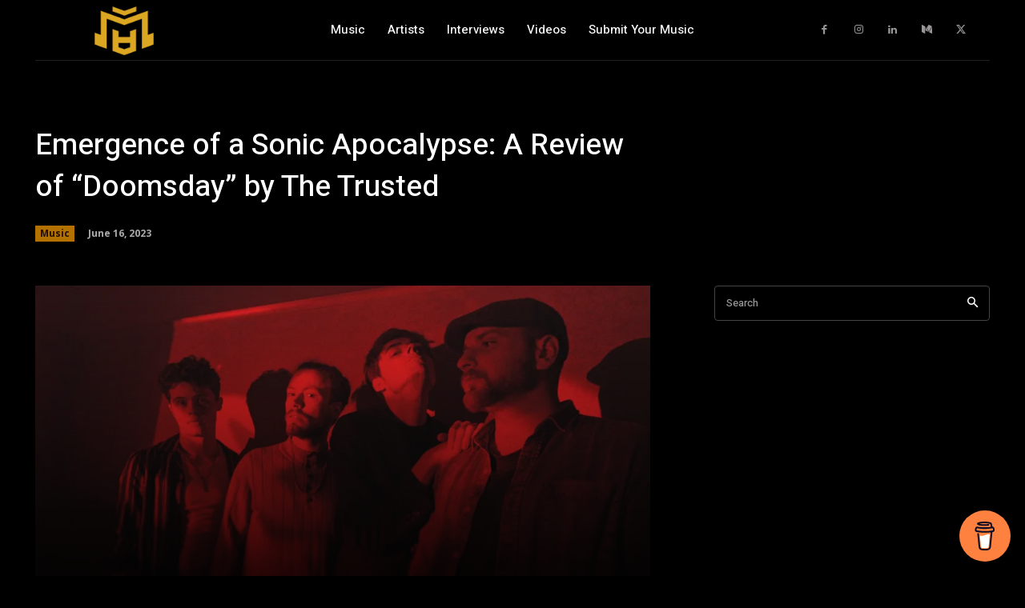

--- FILE ---
content_type: text/html; charset=UTF-8
request_url: https://www.musicarenagh.com/wp-admin/admin-ajax.php?td_theme_name=Newspaper&v=12.7.4
body_size: 74
content:
{"error":"","app_id":"319463968418390"}